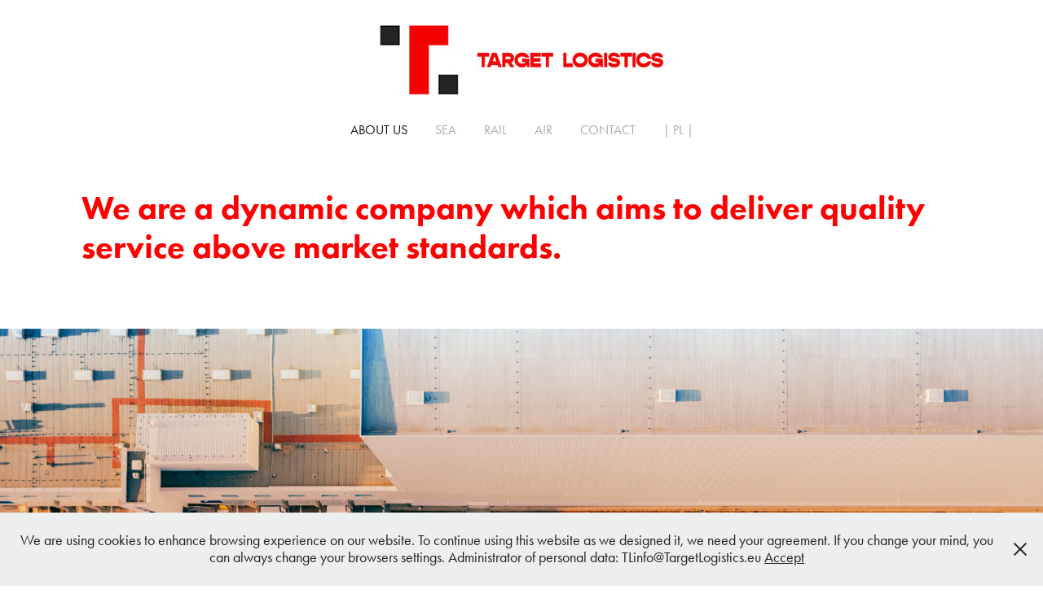

--- FILE ---
content_type: text/html; charset=utf-8
request_url: https://targetlogistics.eu/
body_size: 4190
content:
<!DOCTYPE HTML>
<html lang="en-US">
<head>
  <meta charset="UTF-8" />
  <meta name="viewport" content="width=device-width, initial-scale=1" />
      <meta name="twitter:card"  content="summary_large_image" />
      <meta name="twitter:site"  content="@AdobePortfolio" />
      <meta  property="og:title" content="Target Logistics" />
      <meta  property="og:image" content="https://pro2-bar-s3-cdn-cf.myportfolio.com/3965fc37-dbe7-421f-868b-15e140540c4e/befa1707-b07b-4d59-96ba-dc7725cc031c_rwc_0x0x396x356x396.png?h=c65556ea4f8a669fcc59f9034e8aa49d" />
        <link rel="icon" href="https://pro2-bar-s3-cdn-cf3.myportfolio.com/3965fc37-dbe7-421f-868b-15e140540c4e/47c1a1cb-9b0a-490a-b68f-0b6389b06302_carw_1x1x32.png?h=3eef15901c936308afb1c164ee78dbf4" />
        <link rel="apple-touch-icon" href="https://pro2-bar-s3-cdn-cf3.myportfolio.com/3965fc37-dbe7-421f-868b-15e140540c4e/e34ef2a4-e974-4c1b-9cbf-3f933ea997b1_carw_1x1x180.png?h=0ad2a1bd6f23f17bf9c84f4c732ed37a" />
      <link rel="stylesheet" href="/dist/css/main.css" type="text/css" />
      <link rel="stylesheet" href="https://pro2-bar-s3-cdn-cf2.myportfolio.com/3965fc37-dbe7-421f-868b-15e140540c4e/3054068e9802cd821f02349c1292543b1625780242.css?h=42463f8da260579b85c18ee21f28965c" type="text/css" />
    <link rel="canonical" href="https://targetlogistics.eu/about-us" />
      <title>Target Logistics</title>
    <script type="text/javascript" src="//use.typekit.net/ik/[base64].js?cb=35f77bfb8b50944859ea3d3804e7194e7a3173fb" async onload="
    try {
      window.Typekit.load();
    } catch (e) {
      console.warn('Typekit not loaded.');
    }
    "></script>
</head>
  <body class="transition-enabled">  <div class='page-background-video page-background-video-with-panel'>
  </div>
  <div class="js-responsive-nav">
    <div class="responsive-nav">
      <div class="close-responsive-click-area js-close-responsive-nav">
        <div class="close-responsive-button"></div>
      </div>
          <nav data-hover-hint="nav">
            <div class="pages">
      <div class="page-title">
        <a href="/about-us" class="active">about us</a>
      </div>
      <div class="page-title">
        <a href="/sea" >sea</a>
      </div>
      <div class="page-title">
        <a href="/rail" >rail</a>
      </div>
      <div class="page-title">
        <a href="/air" >air</a>
      </div>
      <div class="page-title">
        <a href="/contact" >Contact</a>
      </div>
      <div class="page-title">
        <a href="/pl" >| PL |</a>
      </div>
            </div>
          </nav>
    </div>
  </div>
  <div class="site-wrap cfix js-site-wrap">
      <header class="site-header" data-context="theme.topcontainer" data-hover-hint="header">
          <div class="logo-wrap" data-hover-hint="logo">
                <div class="logo e2e-site-logo-text logo-image  ">
    <a href="/about-us" class="image-normal image-link">
      <img src="https://pro2-bar-s3-cdn-cf.myportfolio.com/3965fc37-dbe7-421f-868b-15e140540c4e/1128cd9b-439d-42b1-b22c-7176b4c4c29a_rwc_0x0x349x87x4096.jpg?h=d1ec0f4113aeccdbc6227680c37da5b1" alt="Target Logistic">
    </a>
</div>
          </div>
  <div class="hamburger-click-area js-hamburger">
    <div class="hamburger">
      <i></i>
      <i></i>
      <i></i>
    </div>
  </div>
            <nav data-hover-hint="nav">
              <div class="pages">
      <div class="page-title">
        <a href="/about-us" class="active">about us</a>
      </div>
      <div class="page-title">
        <a href="/sea" >sea</a>
      </div>
      <div class="page-title">
        <a href="/rail" >rail</a>
      </div>
      <div class="page-title">
        <a href="/air" >air</a>
      </div>
      <div class="page-title">
        <a href="/contact" >Contact</a>
      </div>
      <div class="page-title">
        <a href="/pl" >| PL |</a>
      </div>
              </div>
            </nav>
      </header>
    <div class="site-container">
      <div class="site-content e2e-site-content">
        <main>
  <div class="page-container" data-context="page.page.container" data-hover-hint="pageContainer">
    <section class="page standard-modules">
      <div class="page-content js-page-content" data-context="pages" data-identity="id:p6085dcc1354f3f16420c01eac550e0b25a4f7e4b7319b2b5ddc25">
        <div id="project-canvas" class="js-project-modules modules content">
          <div id="project-modules">
              
              
              
              
              
              <div class="project-module module text project-module-text align- js-project-module e2e-site-project-module-text" style="padding-top: 66px;
padding-bottom: 48px;
  max-width: 1080px;
">
  <div class="rich-text js-text-editable module-text"><div style="line-height:41px;" class="texteditor-inline-lineheight"><span style="color:#ff0000;" class="texteditor-inline-color"><span style="font-size:40px;" class="texteditor-inline-fontsize"><span style="font-family:ftnk; font-weight:700;">We are a dynamic company which aims to deliver quality service above market standards.</span></span></span><br></div></div>
</div>

              
              
              
              
              
              <div class="project-module module image project-module-image js-js-project-module"  style="padding-top: 0px;
padding-bottom: 0px;
">

  

  
     <div class="js-lightbox" data-src="https://pro2-bar-s3-cdn-cf6.myportfolio.com/3965fc37-dbe7-421f-868b-15e140540c4e/02012a7b-737a-40ee-9322-75f42cbb6b5a.jpg?h=4778c23059a4d4ad32a1f4aa86135cca">
           <img
             class="js-lazy e2e-site-project-module-image"
             src="[data-uri]"
             data-src="https://pro2-bar-s3-cdn-cf6.myportfolio.com/3965fc37-dbe7-421f-868b-15e140540c4e/02012a7b-737a-40ee-9322-75f42cbb6b5a_rw_1920.jpg?h=7c0385d014889a70be45f119ff97724d"
             data-srcset="https://pro2-bar-s3-cdn-cf6.myportfolio.com/3965fc37-dbe7-421f-868b-15e140540c4e/02012a7b-737a-40ee-9322-75f42cbb6b5a_rw_600.jpg?h=760b99455987973dfdf779b9972555af 600w,https://pro2-bar-s3-cdn-cf6.myportfolio.com/3965fc37-dbe7-421f-868b-15e140540c4e/02012a7b-737a-40ee-9322-75f42cbb6b5a_rw_1200.jpg?h=64a076452cee43a8069448c7ddd531e8 1200w,https://pro2-bar-s3-cdn-cf6.myportfolio.com/3965fc37-dbe7-421f-868b-15e140540c4e/02012a7b-737a-40ee-9322-75f42cbb6b5a_rw_1920.jpg?h=7c0385d014889a70be45f119ff97724d 1920w,"
             data-sizes="(max-width: 1920px) 100vw, 1920px"
             width="1920"
             height="0"
             style="padding-bottom: 56.17%; background: rgba(0, 0, 0, 0.03)"
             
           >
     </div>
  

</div>

              
              
              
              
              
              
              
              
              
              
              
              
              
              <div class="project-module module text project-module-text align- js-project-module e2e-site-project-module-text" style="padding-top: px;
padding-bottom: px;
  max-width: 1080px;
">
  <div class="rich-text js-text-editable module-text"><div><span style="font-family:ftnk; font-weight:500;">Having gained experience in small, medium sized and big logistics companies we started our own enterprise.</span></div><div><span style="font-family:ftnk; font-weight:500;">Building mutual trust is a must in every cooperation.</span></div><div><span style="font-family:ftnk; font-weight:500;">On every possible occasion we share our knowledge and expertise with clients, agents and other parties involved. This enables our partners to speed up shipping process and optimize costs.</span></div><div><span style="font-family:ftnk; font-weight:500;">Every connection we make is done with long term in mind.</span></div><div><span style="font-family:ftnk; font-weight:500;">Only when both sides see current relation as win-win situation, we can expect cooperation to grow and develop in the future.</span></div><div><span style="font-family:ftnk; font-weight:500;">Our pricing policy is clear, and all information regarding charges is included in every offer.</span></div><div><span style="font-family:ftnk; font-weight:500;">We care about your cargo, and this is why we have a very good insurance policy, covering much more than standard industry risks.</span></div><div><span style="font-family:ftnk; font-weight:500;">Upon request additional cargo insurance is available to indemnify our clients from almost any possible risk during shipment.</span></div><div style="text-align:center;"><span style="color:#ff0000;" class="texteditor-inline-color"><span style="font-family:ftnk; font-weight:500;">Please check main menu for more details.</span></span></div></div>
</div>

              
              
              
              
              
              <div class="project-module module image project-module-image js-js-project-module"  style="padding-top: px;
padding-bottom: 0px;
  width: 57%;
">

  

  
     <div class="js-lightbox" data-src="https://pro2-bar-s3-cdn-cf4.myportfolio.com/3965fc37-dbe7-421f-868b-15e140540c4e/563229fd-9f05-42a4-b2cd-df9ee491decc.jpg?h=09c0866725458edd8d9c3e29287bb1fb">
           <img
             class="js-lazy e2e-site-project-module-image"
             src="[data-uri]"
             data-src="https://pro2-bar-s3-cdn-cf4.myportfolio.com/3965fc37-dbe7-421f-868b-15e140540c4e/563229fd-9f05-42a4-b2cd-df9ee491decc_rw_1920.jpg?h=47227eae5c36e62f1ed45c7cf3fd9ab6"
             data-srcset="https://pro2-bar-s3-cdn-cf4.myportfolio.com/3965fc37-dbe7-421f-868b-15e140540c4e/563229fd-9f05-42a4-b2cd-df9ee491decc_rw_600.jpg?h=97d919ec7d5be6c515945a19012a7512 600w,https://pro2-bar-s3-cdn-cf4.myportfolio.com/3965fc37-dbe7-421f-868b-15e140540c4e/563229fd-9f05-42a4-b2cd-df9ee491decc_rw_1200.jpg?h=0d8fd1251cb357bc4b0ea43a9c0ae05b 1200w,https://pro2-bar-s3-cdn-cf4.myportfolio.com/3965fc37-dbe7-421f-868b-15e140540c4e/563229fd-9f05-42a4-b2cd-df9ee491decc_rw_1920.jpg?h=47227eae5c36e62f1ed45c7cf3fd9ab6 1920w,"
             data-sizes="(max-width: 1920px) 100vw, 1920px"
             width="1920"
             height="0"
             style="padding-bottom: 56.17%; background: rgba(0, 0, 0, 0.03)"
             
           >
     </div>
  

</div>

              
              
              
              
              
              
              
              
          </div>
        </div>
      </div>
    </section>
        <section class="back-to-top" data-hover-hint="backToTop">
          <a href="#"><span class="arrow">&uarr;</span><span class="preserve-whitespace">Back to Top</span></a>
        </section>
        <a class="back-to-top-fixed js-back-to-top back-to-top-fixed-with-panel" data-hover-hint="backToTop" data-hover-hint-placement="top-start" href="#">
          <svg version="1.1" id="Layer_1" xmlns="http://www.w3.org/2000/svg" xmlns:xlink="http://www.w3.org/1999/xlink" x="0px" y="0px"
           viewBox="0 0 26 26" style="enable-background:new 0 0 26 26;" xml:space="preserve" class="icon icon-back-to-top">
          <g>
            <path d="M13.8,1.3L21.6,9c0.1,0.1,0.1,0.3,0.2,0.4c0.1,0.1,0.1,0.3,0.1,0.4s0,0.3-0.1,0.4c-0.1,0.1-0.1,0.3-0.3,0.4
              c-0.1,0.1-0.2,0.2-0.4,0.3c-0.2,0.1-0.3,0.1-0.4,0.1c-0.1,0-0.3,0-0.4-0.1c-0.2-0.1-0.3-0.2-0.4-0.3L14.2,5l0,19.1
              c0,0.2-0.1,0.3-0.1,0.5c0,0.1-0.1,0.3-0.3,0.4c-0.1,0.1-0.2,0.2-0.4,0.3c-0.1,0.1-0.3,0.1-0.5,0.1c-0.1,0-0.3,0-0.4-0.1
              c-0.1-0.1-0.3-0.1-0.4-0.3c-0.1-0.1-0.2-0.2-0.3-0.4c-0.1-0.1-0.1-0.3-0.1-0.5l0-19.1l-5.7,5.7C6,10.8,5.8,10.9,5.7,11
              c-0.1,0.1-0.3,0.1-0.4,0.1c-0.2,0-0.3,0-0.4-0.1c-0.1-0.1-0.3-0.2-0.4-0.3c-0.1-0.1-0.1-0.2-0.2-0.4C4.1,10.2,4,10.1,4.1,9.9
              c0-0.1,0-0.3,0.1-0.4c0-0.1,0.1-0.3,0.3-0.4l7.7-7.8c0.1,0,0.2-0.1,0.2-0.1c0,0,0.1-0.1,0.2-0.1c0.1,0,0.2,0,0.2-0.1
              c0.1,0,0.1,0,0.2,0c0,0,0.1,0,0.2,0c0.1,0,0.2,0,0.2,0.1c0.1,0,0.1,0.1,0.2,0.1C13.7,1.2,13.8,1.2,13.8,1.3z"/>
          </g>
          </svg>
        </a>
  </div>
              <footer class="site-footer" data-hover-hint="footer">
                <div class="footer-text">
                  Target Logistics 2021
                </div>
              </footer>
        </main>
      </div>
    </div>
  </div>
  <div class="cookie-banner js-cookie-banner">
    <p>We are using cookies to enhance browsing experience on our website. To continue using this website as we designed it, we need your agreement. If you change your mind, you can always change your browsers settings. Administrator of personal data: TLinfo@TargetLogistics.eu <a class="consent-link" href="#">Accept</a></p>
    <svg xmlns="http://www.w3.org/2000/svg" viewBox="-6458 -2604 16 16" class='close-btn'>
      <g id="Group_1479" data-name="Group 1479" transform="translate(-8281.367 -3556.368)">
        <rect id="Rectangle_6401" data-name="Rectangle 6401" class="stroke" width="1.968" height="20.66" transform="translate(1823.367 953.759) rotate(-45)"/>
        <rect id="Rectangle_6402" data-name="Rectangle 6402" class="stroke" width="1.968" height="20.66" transform="translate(1824.758 968.368) rotate(-135)"/>
      </g>
    </svg>
  </div>
</body>
<script type="text/javascript">
  // fix for Safari's back/forward cache
  window.onpageshow = function(e) {
    if (e.persisted) { window.location.reload(); }
  };
</script>
  <script type="text/javascript">var __config__ = {"page_id":"p6085dcc1354f3f16420c01eac550e0b25a4f7e4b7319b2b5ddc25","theme":{"name":"jess"},"pageTransition":true,"linkTransition":true,"disableDownload":false,"localizedValidationMessages":{"required":"This field is required","Email":"This field must be a valid email address"},"lightbox":{"enabled":false},"cookie_banner":{"enabled":true,"color":{"text":"#212121","bg":"#EDEEEE"}}};</script>
  <script type="text/javascript" src="/site/translations?cb=35f77bfb8b50944859ea3d3804e7194e7a3173fb"></script>
  <script type="text/javascript" src="/dist/js/main.js?cb=35f77bfb8b50944859ea3d3804e7194e7a3173fb"></script>
</html>
